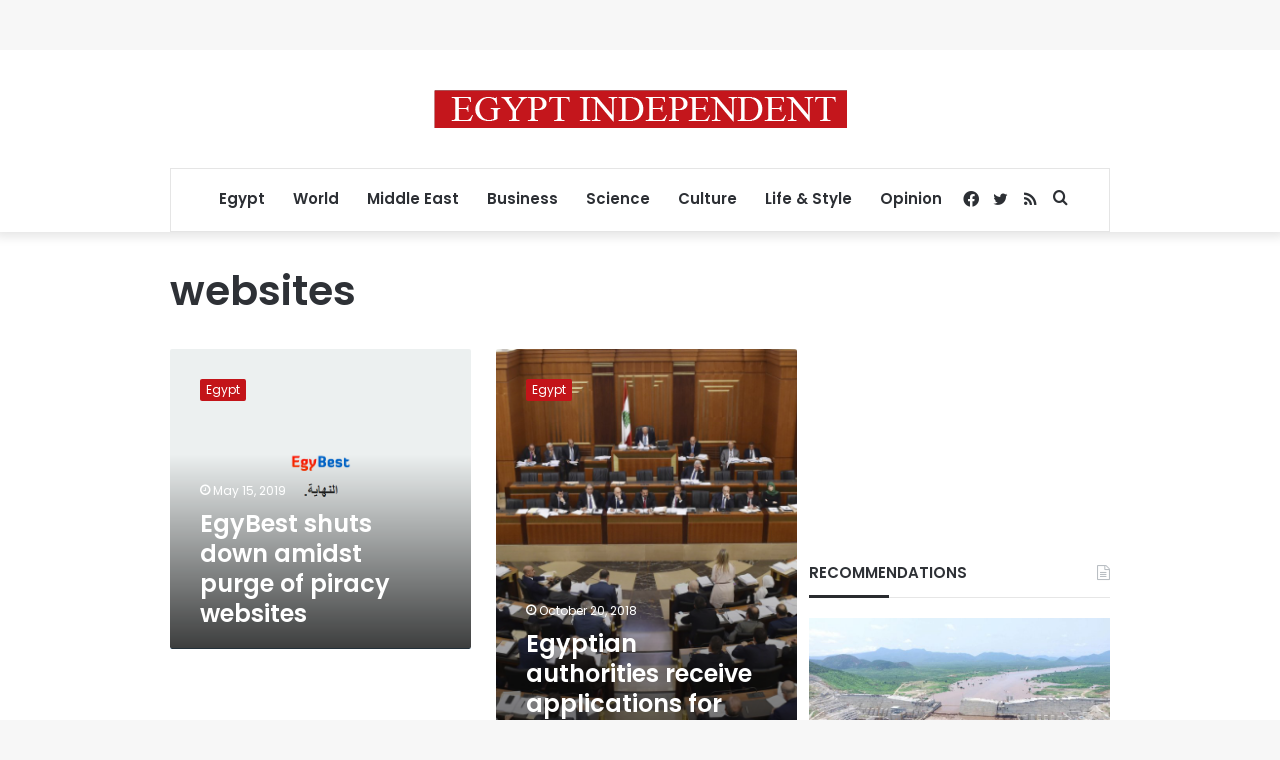

--- FILE ---
content_type: text/html; charset=utf-8
request_url: https://www.google.com/recaptcha/api2/aframe
body_size: 267
content:
<!DOCTYPE HTML><html><head><meta http-equiv="content-type" content="text/html; charset=UTF-8"></head><body><script nonce="Wq__H292XnN1dmXX_aVHtg">/** Anti-fraud and anti-abuse applications only. See google.com/recaptcha */ try{var clients={'sodar':'https://pagead2.googlesyndication.com/pagead/sodar?'};window.addEventListener("message",function(a){try{if(a.source===window.parent){var b=JSON.parse(a.data);var c=clients[b['id']];if(c){var d=document.createElement('img');d.src=c+b['params']+'&rc='+(localStorage.getItem("rc::a")?sessionStorage.getItem("rc::b"):"");window.document.body.appendChild(d);sessionStorage.setItem("rc::e",parseInt(sessionStorage.getItem("rc::e")||0)+1);localStorage.setItem("rc::h",'1768884734757');}}}catch(b){}});window.parent.postMessage("_grecaptcha_ready", "*");}catch(b){}</script></body></html>

--- FILE ---
content_type: application/javascript; charset=utf-8
request_url: https://fundingchoicesmessages.google.com/f/AGSKWxWoBOk2_JAaUJdzfpSrtu5zlWvcrbwKdSMi45LQq0CLZHbgbRgDJcLaqcDsbhgJWq-ZeRxQgMPrnbQhpRBF5appNP2_Jrw4S_jnuuJSP3Lq6sxHwB_h83aT6872DbbEEp1ed5n7WI6FtgpY9eSGjvi_QwPSJYCPTHhxYN6lt_6_0aXv20PpI6cFA1On/_/advPop./adv180x150._smartads__728x90v1.?adspot_
body_size: -1289
content:
window['48a04a52-d9ba-4892-954d-e0a5788bc9d0'] = true;